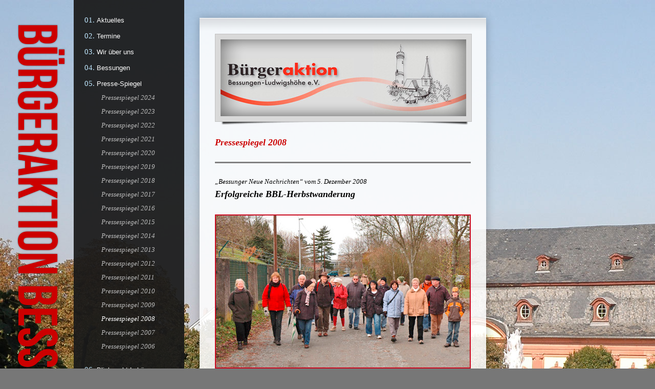

--- FILE ---
content_type: text/html
request_url: https://bessungen-ludwigshoehe.de/presse/presse/presse_2008.html
body_size: 50238
content:
<!doctype html>  
<!--[if IE 7 ]><html lang="en" class="ie7"><![endif]-->
<!--[if IE 8 ]><html lang="en" class="ie8"><![endif]-->
<!--[if IE 9 ]><html lang="en" class="ie9"><![endif]-->
<!--[if (gt IE 9)|!(IE)]><!--><html lang="en"><!--<![endif]-->
	<head>
		<meta http-equiv="Content-Type" content="text/html; charset=utf-8" />
		<meta name="description:" content="(null)" />
		<meta name="keywords:" content="B&uuml;rgeraktion Bessungen-Ludwigsh&ouml;he, Ludwigsklause, Ludwigsturm, Ludwigsh&ouml;hturm, Bessungen, Bessunger Kerb, Bessunger, BBL" />
		<meta name="copyright:" content="BBL" />
		<meta name="language:" content="de" />
		<link rel="icon" href="https://www.bessungen-ludwigshoehe.de/favicon.ico" type="image/x-icon" />
		<link rel="shortcut icon" href="https://www.bessungen-ludwigshoehe.de/favicon.ico" type="image/x-icon" />
		
		<title>::: B&uuml;rgeraktion Bessungen-Ludwigsh&ouml;he ::: Pressespiegel 2008</title>
		<link rel="stylesheet" type="text/css" media="screen" href="../../rw_common/themes/n_spire/consolidated-screen-9.css" />
		<link rel="stylesheet" type="text/css" media="all" href="../../rw_common/themes/n_spire/consolidated-all-9.css" />
		
		
		<script type="text/javascript" src="../../rw_common/themes/n_spire/javascript.js"></script>
		<script>RwSet={pathto:"../../rw_common/themes/n_spire/javascript.js",baseurl:"https://www.bessungen-ludwigshoehe.de/"};</script>
		<script type="text/javascript" src="../../rw_common/themes/n_spire/scripts/jquery-1.6.1.min.js"></script>
		<script type="text/javascript" src="../../rw_common/themes/n_spire/scripts/modernizr-1.6.min.js"></script>
		<script type="text/javascript" src="../../rw_common/themes/n_spire/scripts/function.js"></script>
		<script type="text/javascript" src="../../rw_common/themes/n_spire/scripts/prettyPhoto.js"></script>
		
		
		
	    		<link rel='stylesheet' type='text/css' media='all' href='../../rw_common/plugins/stacks/stacks.css' />
		<!--[if lte IE 7]>
			<link rel="stylesheet" type="text/css" media="all" href="../../rw_common/themes/n_spire/../../rw_common/plugins/stacks/stacks_ie.css" />
		
		<![endif]-->
		<link rel='stylesheet' type='text/css' media='all' href='presse_2008_files/stacks_page_page9.css' />
		<script type='text/javascript' charset='utf-8' src='https://ajax.googleapis.com/ajax/libs/jquery/1.8/jquery.min.js'></script>
		<script type='text/javascript' charset='utf-8' src='presse_2008_files/stacks_page_page9.js'></script>

	    
	<!-- Start Google Analytics -->
<!-- Global site tag (gtag.js) - Google Analytics -->
<script async src="https://www.googletagmanager.com/gtag/js?id=UA-80661588-1"></script>
<script>
  window.dataLayer = window.dataLayer || [];
  function gtag(){dataLayer.push(arguments);}
  gtag('js', new Date());

  gtag('config', 'UA-80661588-1');
</script>
<!-- End Google Analytics -->
</head>
	<body>
		<header><h1><span id="title"><span style="color: #CC0000">B&uuml;rgeraktion Bessungen-Ludwigsh&ouml;he</span></span> <span id="slogan"></span></h1></header>
		<aside class="column">
			<nav><ul><li><a href="../../" rel="self">Aktuelles</a></li><li><a href="../../termine/termine.html" rel="self">Termine</a></li><li><a href="../../wir_ueber_uns/wir.html" rel="self">Wir &uuml;ber uns</a></li><li><a href="../../bessungen/bessungen.html" rel="self">Bessungen</a></li><li><a class="currentAncestor" href="../../presse/presse.html" rel="self">Presse-Spiegel</a><ul><li><a href="../../presse/presse/presse_2024.html" rel="self">Pressespiegel 2024</a></li><li><a href="../../presse/presse/presse_2023.html" rel="self">Pressespiegel 2023</a></li><li><a href="../../presse/presse/presse_2022.html" rel="self">Pressespiegel 2022</a></li><li><a href="../../presse/presse/presse_2021.html" rel="self">Pressespiegel 2021</a></li><li><a href="../../presse/presse/presse_2020.html" rel="self">Pressespiegel 2020</a></li><li><a href="../../presse/presse/presse_2019.html" rel="self">Pressespiegel 2019</a></li><li><a href="../../presse/presse/presse_2018.html" rel="self">Pressespiegel 2018</a></li><li><a href="../../presse/presse/presse_2017.html" rel="self">Pressespiegel 2017</a></li><li><a href="../../presse/presse/presse_2016.html" rel="self">Pressespiegel 2016</a></li><li><a href="../../presse/presse/presse_2015.html" rel="self">Pressespiegel 2015</a></li><li><a href="../../presse/presse/presse_2014.html" rel="self">Pressespiegel 2014</a></li><li><a href="../../presse/presse/presse_2013.html" rel="self">Pressespiegel 2013</a></li><li><a href="../../presse/presse/presse_2012.html" rel="self">Pressespiegel 2012</a></li><li><a href="../../presse/presse/presse_2011.html" rel="self">Pressespiegel 2011</a></li><li><a href="../../presse/presse/presse_2010.html" rel="self">Pressespiegel 2010</a></li><li><a href="../../presse/presse/presse_2009.html" rel="self">Pressespiegel 2009</a></li><li><a href="presse_2008.html" rel="self" class="current">Pressespiegel 2008</a></li><li><a href="../../presse/presse/presse_2007.html" rel="self">Pressespiegel 2007</a></li><li><a href="../../presse/presse/presse_2006.html" rel="self">Pressespiegel 2006</a></li></ul></li><li><a href="../../blickpunkt/blickpunkt.html" rel="self">Blickpunkt Luh&ouml;</a></li><li><a href="../../k-heft/kerbheft.html" rel="self">Kerbehefte</a></li><li><a href="../../beitritt/beitritt.html" rel="self">Beitrittserkl&auml;rung</a></li><li><a href="../../links/links.html" rel="self">Links</a></li><li><a href="../../kontakt2/" rel="self">Kontakte</a></li><li><a href="../../sitemap/" rel="self">&Uuml;bersicht</a></li><li><a href="../../Impressum/Impressum.html" rel="self">Impressum</a></li><li><a href="../../Impressum/datenschutz.html" rel="self">Datenschutz-<br>&nbsp;&nbsp;&nbsp;&nbsp;&nbsp;erkl&auml;rung</a></li></ul></nav>
			<div class="break asideWrap"><h2 id="aside">Pressespiegel 2008</h2></div>
			<footer class="asideWrap">&copy; 1997 &ndash; 2026 BBL<br><br></footer>
		</aside>
		<section class="column">
			<div id="breadcrumb"></div>
			<div id="mainWrapper">
    			<div id="innerWrapper">
                    <div id="featureImage">
        		          <div id="extraContainer1"></div>
        		          <img src="../../rw_common/themes/n_spire/images/feature_tint.png" />
                    </div><!-- .featureImage -->
    				

<!-- Stacks v1215 --><div id='stacks_out_0_page9' class='stacks_top'><div id='stacks_in_0_page9' class=''><div id='stacks_out_82_page9' class='stacks_out'><div id='stacks_in_82_page9' class='stacks_in com_joeworkman_stacks_elevator_stack'>

</div></div><div id='stacks_out_2_page9' class='stacks_out'><div id='stacks_in_2_page9' class='stacks_in text_stack'><span style="font:18px Georgia, serif; font-weight:bold; color:#CC0000;font-weight:bold; "><em>Pressespiegel 2008</em></span><span style="font:18px Georgia, serif; font-weight:bold; font-weight:bold; "><em><br /></em></span><br /><hr / noshade width="500" size="3" align="left"><br /></div></div><div id='stacks_out_4528_page9' class='stacks_out'><div id='stacks_in_4528_page9' class='stacks_in text_stack'>&bdquo;Bessunger Neue Nachrichten&ldquo; vom 5. Dezember 2008<br /><span style="font-size:18px; font-weight:bold; ">Erfolgreiche BBL-Herbstwanderung<br /><br /></span></div></div><div id='stacks_out_4536_page9' class='stacks_out'><div id='stacks_in_4536_page9' class='stacks_in image_stack'><div class='centered_image' ><img class='imageStyle' src='presse_2008_files/stacks_image_4537.jpg' width='500' height='297' alt='Stacks Image 4537' /></div></div></div><div id='stacks_out_4544_page9' class='stacks_out'><div id='stacks_in_4544_page9' class='stacks_in text_stack'><p style="text-align:right;"><br />(Foto: Ralf Hellriegel)<br /></p><p style="text-align:left;"><strong><br />ABMARSCH</strong> zur Herbstwanderung. Am 22. November hatte die B&uuml;rgeraktion Bessungen-Ludwigsh&ouml;he (BBL) zu einer Herbstwanderung eingeladen. Bei kaltem, aber trockenem Wetter machte sich die 17-k&ouml;pfige Truppe unter der Leitung von Georg Angrick auf den dreist&uuml;ndigen Rundweg &uuml;ber das Hetterbachtal in Eberstadt, vorbei am Melitabr&uuml;nnchen und dem Prinzenberg entlang der Alten Bogenschneise zur wohlverdienten Schlu&szlig;rast auf die Ludwigsh&ouml;he. &bdquo;Die Moral und die Kondition der Wanderer war ausgezeichnet&ldquo;, lobte Angrick seine Mitwanderer. Weitere Wanderungen sind geplant und werden rechtzeitig in den &bdquo;Bessunger Neue Nachrichten&ldquo; bekannt gegeben.</p></div></div><div id='stacks_out_1467_page9' class='stacks_out'><div id='stacks_in_1467_page9' class='stacks_in text_stack'><br /><hr / noshade width="500" size="3" align="left"><br /></div></div><div id='stacks_out_4552_page9' class='stacks_out'><div id='stacks_in_4552_page9' class='stacks_in text_stack'>&bdquo;Bessunger Neue Nachrichten&ldquo; vom 21. November 2008<br /><span style="font-size:18px; font-weight:bold; ">Leibgerichte aus Bessungen<br /><br /></span></div></div><div id='stacks_out_4562_page9' class='stacks_out'><div id='stacks_in_4562_page9' class='stacks_in image_stack'><div class='centered_image' ><img class='imageStyle' src='presse_2008_files/stacks_image_4563.jpg' width='500' height='357' alt='Stacks Image 4563' /></div></div></div><div id='stacks_out_4570_page9' class='stacks_out'><div id='stacks_in_4570_page9' class='stacks_in text_stack'><p style="text-align:right;"><br />(Foto: Wolfgang Emmerich)<br /></p><p style="text-align:left;"><strong><br />NICHT LAFER, LICHTER, SCHUBECK, M&Auml;LZER</strong> sondern Ralf Hellriegel, Ingeborg Schelle, Silke Krug und Charly Landzettel (v.l.) pr&auml;sentierten am 18.11. im Bessunger Jagdhofkeller auf am&uuml;sante Weise und gespickt mit viel Anekdoten rund ums Essen das erste &bdquo;Bessunger Kochbuch&ldquo;. <br /><br />&bdquo;Es war einmal, vor langer, langer Zeit &hellip;&ldquo;. M&auml;rchenhaft begann Charly Landzettel am 18. November im Bessunger Jagdhofkeller eine Buchbesprechung der lustigen Art. In &bdquo;Deutschlands sch&ouml;nster Metzgerei&ldquo;, der Metzgerei Krug in Bessungen, fuhr Landzettel fort, sei von deren Inhaberin Silke und ihrer Kundschaft die Idee f&uuml;r ein Bessunger Kochbuch geboren worden. Sogleich schritt man zur Tat und viele, die sich in irgend einer Weise mit Bessungen identifizieren, gaben ihre Rezepte in ungeordneter &bdquo;Zettelwirtschaft&ldquo; teils maschinen-, teils handgeschrieben, teils les- und teils nur erahnbar ab. Und zwei Jahre sp&auml;ter sichtete Charly die mehreren hundert Bl&auml;tter und Zettelchen und ging an die monatelange Arbeit. Und jetzt, am 18. November, konnte das &bdquo;Bessunger Kochbuch&ldquo; &ndash; &uuml;brigens das erste seiner Art &ndash; der &Ouml;ffentlichkeit vorgestellt werden. Autor Landzettel wurde dabei von Ingeborg Schelle und Ralf Hellriegel unterst&uuml;tzt. Mit abwechslungs- und geistreichen sowie humorvollen Anekd&ouml;tchen, und mit Textpassagen aus dem 160-seitigen Buch unterhielten die drei ihr 70-k&ouml;pfiges Premierenpublikum. &bdquo;Die schlechte Nachricht&ldquo;, so verk&uuml;ndete Charly gleich zu Anfang, sei, &bdquo;da&szlig; dieses Buch voraussichtlich nicht in der Spiegel- oder Stern-Bestsellerliste erscheint&ldquo; (noch nicht &ndash; Anm. d. Red.). Die gute Nachricht sei allerdings, da&szlig; Marcel Reich-Ranitzki kurz vor seinem Ableben in etwa 50 Jahren sagen wird, da&szlig; nach Goethe, Schiller und Lessing, dieses Buch das Unterhaltsamste und Appetitlichste sei, was er je gelesen habe, lispelte Landzettel. Tats&auml;chlich ist das vierfarbige Buch mit seinen abgebildeten Speisen, Rezepten und den vielen Bessunger Bild-Geschichten ein wahrer Appetitanreger! Musikalisch eingerahmt wurde der kurzeilige Lese- und Schmunzelgenu&szlig; durch das &bdquo;Bergstr&auml;&szlig;er Duo&ldquo; Will und Reinhard.<br /><br />Das vom Layout Service Darmstadt hergestellte, bei Frotscher gedruckte und im Ralf-Hellriegel-Verlag erschienene &bdquo;Bessunger Kochbuch&ldquo; ist ab sofort in folgenden Gesch&auml;ften zum Preis von 16,90 Euro erh&auml;ltlich: Bessunger Buchladen, Metzgerei Krug, Moosberg-Apotheke, Brillen Schmitt, Druckerei Bender, Layout Service Darmstadt und Ralf-Hellriegel-Verlag. Der Erl&ouml;s des Buches kommt der B&uuml;rgeraktion Bessungen/Ludwigsh&ouml;he e.V. (BBL) und ihren vielf&auml;ltigen Aufgaben in und um Bessungen zugute &ndash; und somit auch allen Bessungerinnen und Bessungern! Guten Appetit.</p></div></div><div id='stacks_out_1477_page9' class='stacks_out'><div id='stacks_in_1477_page9' class='stacks_in text_stack'><br /><hr / noshade width="500" size="3" align="left"><br /></div></div><div id='stacks_out_4578_page9' class='stacks_out'><div id='stacks_in_4578_page9' class='stacks_in text_stack'>&bdquo;Bessunger Neue Nachrichten&ldquo; vom 10. Oktober 2008<br /><span style="font-size:18px; font-weight:bold; ">Spenden&uuml;bergabe in luftiger H&ouml;he<br /><br /></span></div></div><div id='stacks_out_4586_page9' class='stacks_out'><div id='stacks_in_4586_page9' class='stacks_in image_stack'><div class='centered_image' ><img class='imageStyle' src='presse_2008_files/stacks_image_4587.jpg' width='500' height='372' alt='Stacks Image 4587' /></div></div></div><div id='stacks_out_4594_page9' class='stacks_out'><div id='stacks_in_4594_page9' class='stacks_in text_stack'><strong><br />MITARBEITER-SPONSORING</strong> nennt sich eine Spendenaktion, bei der Firmen auf Antrag ihrer Mitarbeiter gemeinn&uuml;tzige Projekte, in denen diese t&auml;tig sind, unterst&uuml;tzen. Auch die HSE startete vor f&uuml;nf Jahren diese Art des Sponsorings. Werner G&ouml;bel (2. v.l.) und Achim Geiger (2. v.r.), HSE-Angestellte und Mitglieder in der B&uuml;rgeraktion Bessungen-Ludwigsh&ouml;he e.V. (BBL), wu&szlig;ten dies zu verkn&uuml;pfen. Am Dienstag (7.) konnten sie auf der Ludwigsh&ouml;he einen Scheck &uuml;ber 1.250 Euro an den BBL-Vorsitzenden Charly Landzettel (l.) und Vorstandsmitglied Ralf Hellriegel &uuml;berreichen. (Zum Bericht, Foto: BBL)<br /><br /><strong>HSE unterst&uuml;tzt B&uuml;rgeraktion<br /></strong>(hf). Die B&uuml;rgeraktion Bessungen/Ludwigsh&ouml;he e.V. (BBL) hat beim diesj&auml;hrigen Mitarbeitersponsoring der HEAG S&uuml;dhessischen Energie AG (HSE) f&uuml;r den Bereich Kultur den Zuschlag erhalten. Seit 1997 f&ouml;rdert die BBL den gemeinschaftlichen B&uuml;rgersinn und das Brauchtum in Bessungen. Dazu geh&ouml;ren u.a. die Ausrichtung der Bessunger Kerb, Feste auf der Ludwigsh&ouml;he oder die Reinigung von Spielpl&auml;tzen. Auch Achim Geiger und Werner G&ouml;bel, beide Mitarbeiter bei der HSE Technik GmbH & Co. KG, engagieren sich ehrenamtlich bei der BBL und hatten ihrem Arbeitgeber vorgeschlagen, den Verein bei den Instandsetzungsarbeiten am Ludwigsturm zu unterst&uuml;tzen. Beide &uuml;bergaben nun am Dienstag (7.) auf der Ludwigsh&ouml;he einen Scheck in H&ouml;he von 1.250 Euro an die BBL-Vorstandsmitglieder Charly Landzettel und Ralf Hellriegel. &bdquo;Die Pflege des beliebten Ausflugsziels Ludwigsh&ouml;he kommt vielen B&uuml;rgerinnen und B&uuml;rgern zugute&ldquo;, erkl&auml;rte Landzettel. &bdquo;In diesem Jahr haben wir &uuml;berwiegend in Eigenhilfe einen Kinder-Waldspielplatz errichtet, der gut angenommen wird.&ldquo; Hellriegel erg&auml;nzt: &bdquo;Neben Instandsetzungsarbeiten an Ludwigsturm, Gastst&auml;tte und Gel&auml;nde wollen wir die Aussichtsterrasse herrichten. Da es keine &ouml;ffentlichen Mittel gibt und Sponsoren immer schwerer zu aktivieren sind, freuen wir uns sehr &uuml;ber die Unterst&uuml;tzung der HSE.&ldquo; Achim Geiger, der selbst dem BBL-Gesamtvorstand angeh&ouml;rt, verr&auml;t, wie der F&ouml;rderungsbetrag angelegt werden soll: &bdquo;Das Fernrohr auf dem Ludwigsturm soll erneuert werden und wir wollen weitere Hinweistafeln anbringen.&ldquo;<br /><br />Durch das Mitarbeiter-Sponsoring der HSE werden seit 2003 pro Jahr vier Projekte aus den Bereichen Umwelt, Soziales, Kultur und Sport gef&ouml;rdert.<br /></div></div><div id='stacks_out_1489_page9' class='stacks_out'><div id='stacks_in_1489_page9' class='stacks_in text_stack'><br /><hr / noshade width="500" size="3" align="left"><br /></div></div><div id='stacks_out_4602_page9' class='stacks_out'><div id='stacks_in_4602_page9' class='stacks_in text_stack'>Bericht aus den &bdquo;Bessunger Neue Nachrichten&ldquo; vom 29. August 2008<br /><span style="font-size:18px; font-weight:bold; ">Neue Hinweistafel auf dem &bdquo;Darmst&auml;dter Balkon&ldquo;<br /><br /></span></div></div><div id='stacks_out_4610_page9' class='stacks_out'><div id='stacks_in_4610_page9' class='stacks_in image_stack'><div class='centered_image' ><img class='imageStyle' src='presse_2008_files/stacks_image_4611.jpg' width='500' height='331' alt='Stacks Image 4611' /></div></div></div><div id='stacks_out_4618_page9' class='stacks_out'><div id='stacks_in_4618_page9' class='stacks_in text_stack'><strong><br />GEWUSST WO.</strong> Den sch&ouml;nsten Ausblick auf Darmstadt und die Umgebung hat man bekannterma&szlig;en vom Balkon der Ludwigsh&ouml;he. Und damit jeder in Zukunft wei&szlig;, worauf er schaut, hat die B&uuml;rgeraktion Bessungen-Ludwigsh&ouml;he jetzt eine Hinweistafel auf der Br&uuml;stungsmauer angebracht. Angefangen von der Rheinebene im Westen &uuml;ber Wiesbaden und Weiterstadt bis hin zur Bessunger Kirche, dem Hochzeitsturm und der Russischen Kapelle sind viele sichtbare und markante Punkte auf der Plexiglasplatte eingraviert. Kurz nach dieser Aufnahme haben die BBL-Mitglieder Horst Uhrhan (l.) und Achim Geiger die 58 x 35 cm gro&szlig;e Platte an ihrem terrestrisch berechneten Platz im Mauerwerk verankert.<br /><br /></div></div><div id='stacks_out_4626_page9' class='stacks_out'><div id='stacks_in_4626_page9' class='stacks_in image_stack'><div class='centered_image' ><img class='imageStyle' src='presse_2008_files/stacks_image_4627.jpg' width='500' height='331' alt='Stacks Image 4627' /></div></div></div><div id='stacks_out_4634_page9' class='stacks_out'><div id='stacks_in_4634_page9' class='stacks_in text_stack'><p style="text-align:right;"><br />(Fotos: Ralf Hellriegel)</p></div></div><div id='stacks_out_1499_page9' class='stacks_out'><div id='stacks_in_1499_page9' class='stacks_in text_stack'><br /><hr / noshade width="500" size="3" align="left"><br /></div></div><div id='stacks_out_4642_page9' class='stacks_out'><div id='stacks_in_4642_page9' class='stacks_in text_stack'>&bdquo;Bessunger Neue Nachrichten&ldquo; vom 4. Juli 2008<br /><span style="font-size:13px; font-weight:bold; ">&bdquo;Gutes Bierwetter&ldquo; lockt tausende Besucher nach Bessungen<br /></span><span style="font-size:18px; font-weight:bold; ">St&ouml;bern und Plaudern beim 29. Brunnebittfest<br /></span><br />(st). Am 20. Juni war es wieder soweit. Zwei Tage lang hie&szlig; es: Feilschen rund um den Forstmeisterplatz und entlang der Bessunger Stra&szlig;e.<br /><br />Bei bestem Wetter lud die B&uuml;rgeraktion Bessungen-Ludwigsh&ouml;he (BBL) zum 29. Brunnebittfest ein. Nach ausreichend Regen im letzten Jahr konnten die 200 Flohmarktbeschicker bei gewohnt sonnigem Bessunger Wetter ihre Ware an den Mann und die Frau bringen. Tausende Besucher waren an &shy;beiden Tagen zum &bdquo;Bessunger Highlight&ldquo; gekommen. Sei es zum St&ouml;bern, zum Schw&auml;tzen oder zum Essen. Schirmherrin &shy;Rita Beller von der SPD Heimst&auml;ttensiedlung er&ouml;ffnete das Fest am Freitag Nachmittag und &uuml;berreichte bei dieser Gelegenheit ein Couvert an Charly Landzettel, den ersten Vorsitzenden der BBL. Mit rund 10 BBL-lern &uuml;berwachte die B&uuml;rgeraktion das friedliche Festtreiben. Neben der Musik von &bdquo;Sascha&ldquo; sorgten verschiedene Bessunger Vereine auf dem Forstmeisterplatz f&uuml;r das leibliche Wohl.<br /><br />Von Schmalzbrot, Kuchen, Bier und Softdrinks des Karnevalvereins Bessungen &uuml;ber Chili con carne, Schnaps und Whisky der Bessunger D.A.U.S., Hamburger und Bratw&uuml;rste der TG Bessungen bis hin zu Wein des Nordic-Walking Treffs rund um Frank Roeloffs gab es f&uuml;r jeden &bdquo;Feinschmecker&ldquo; etwas, um den Hunger und Durst zu stillen.<br /><br />Die beliebten Fischbr&ouml;tchen der SPD Bessungen waren am Freitag bereits nach wenigen Stunden ausverkauft und so mu&szlig;te Ortsvereinsvorsitzender Horst Blechschmidt mit einer gro&szlig;en blauen Metro-T&uuml;te losziehen, um Nachschub zu besorgen.<br /><br />Landzettel freute sich ebenfalls &uuml;ber das rundum glatt gelaufene Fest. Er haben von Vereinen, Beschickern und Besuchern nur positive R&uuml;ckmeldungen erhalten. Auch das Ordnungsamt war vollkommen zufrieden mit dem Ablauf. &bdquo;Gutes Bierwetter hatten wir in diesem Jahr&ldquo;, so der Vorsitzende auf Nachfrage der &bdquo;Bessunger Neue Nachrichten&ldquo;.<br /><br />&Uuml;ber dieses &bdquo;Bierwetter&ldquo; freute sich auch &bdquo;Darmst&auml;dter&ldquo; Brauereichef Wolfgang Koehler, der &ndash; sicher nicht nur wegen dem rei&szlig;enden Bierabsatz &ndash; ein zufriedenes Gesicht machte.<br /><br />&bdquo;Der Tenor war in diesem Jahr wieder durchweg positiv. Schon jetzt haben die ersten Beschicker bereits ihr erneutes Kommen im n&auml;chsten Jahr zugesagt&ldquo; so Ralf Hellriegel, der f&uuml;r die Organisation des Festes verantwortlich zeichnet. Auf Nachfrage unserer Zeitung konnten das die zufriedenen Beschicker nur best&auml;tigen &ndash; bis auf eine, denn auch in Bessungen scheint es Langfinger zu geben, die anderen Menschen die Stimmung verderben m&uuml;ssen. Die Handtasche der Dame mit den kompletten Flohmarkt-Einnahmen war gestohlen worden.<br /><br />Trotz dieses sehr &auml;rgerlichen &shy;Vorfalls ging ein erfolgreiches 29. Brunnebittfest am Samstag Nachmittag zu Ende, das im n&auml;chsten Jahr runden Geburtstag feiert.<br /><a href="../../chronik/chronik/chronik/2008_Brunnebittfest.html" rel="self" title="Brunnebittfest">Bilder vom 29. Brunnebittfest finden Sie in unserer Chronik.</a><br /></div></div><div id='stacks_out_1509_page9' class='stacks_out'><div id='stacks_in_1509_page9' class='stacks_in text_stack'><br /><hr / noshade width="500" size="3" align="left"><br /><br /></div></div><div id='stacks_out_4650_page9' class='stacks_out'><div id='stacks_in_4650_page9' class='stacks_in image_stack'><div class='centered_image' ><img class='imageStyle' src='presse_2008_files/stacks_image_4651.jpg' width='500' height='384' alt='Stacks Image 4651' /></div></div></div><div id='stacks_out_4658_page9' class='stacks_out'><div id='stacks_in_4658_page9' class='stacks_in text_stack'><p style="text-align:right;"><br />(Foto: Ralf Hellriegel)<strong><br /></strong></p><p style="text-align:left;"><strong><br />CAMPING IN BESSUNGEN.</strong> Die ersten harrten bereits seit Mitternacht warm eingemummelt vor der BBL-Gesch&auml;ftsstelle in der Sandbergstra&szlig;e aus. Sie wollten ganz sicher gehen, einen der knapp 200 Flohmarktpl&auml;tze beim 29. Brunnebittfest zu bekommen. Doch auch f&uuml;r alle anderen hat sich das Schlangestehen bzw. -sitzen am 24. Mai gelohnt: Sie haben ihren Flohmarkt-Standplatz f&uuml;r den 20./21. Juni sicher. &bdquo;Sch&ouml;n, dass jeder einen Standplatz bekommen hat&ldquo;, freut sich Ralf Hellriegel, der das Brunnebittfest zusammen mit einigen BBL-Vereinskollegen organisiert. &bdquo;Es ist immer schade, wenn wir am Ende nicht gen&uuml;gend Pl&auml;tze f&uuml;r alle haben und den einen oder anderen wieder fortschicken m&uuml;ssen. In Absprache mit dem Ordnungsamt der Stadt Darmstadt und der Bauverwaltung haben wir ein gewisses Areal zur Verf&uuml;gung und somit ein begrenztes Kontingent an Stellpl&auml;tzen &ndash; und dieses k&ouml;nnen wir nicht &uuml;berschreiten&ldquo;, so Hellriegel weiter. &bdquo;Wollen wir auch nicht, denn die Sicherheit steht f&uuml;r uns im Vordergrund. Die Stra&szlig;en um die ,Bitt&lsquo;, die sich mitten in einem Wohngebiet befindet, m&uuml;ssen f&uuml;r alle Eventualit&auml;ten, beispielsweise f&uuml;r den Rettungsdienst, stets befahrbar bleiben.&ldquo; Gegen 11 Uhr hatten die BBL-ler Dennis, Wolfgang, Robert, Achim, Harald, Siegbert, Klaus-Dieter und Ralf die meisten St&auml;nde an die Frau und den Mann gebracht. Es sind sogar noch einige Pl&auml;tze zu haben, was &auml;u&szlig;erst selten vorkommt. Wer also noch Interesse an einem der beliebten, tapeziertischbreiten St&auml;nde hat, sollte sich beeilen.</p></div></div><div id='stacks_out_1521_page9' class='stacks_out'><div id='stacks_in_1521_page9' class='stacks_in text_stack'><br /><hr / noshade width="500" size="3" align="left"><br /></div></div><div id='stacks_out_4666_page9' class='stacks_out'><div id='stacks_in_4666_page9' class='stacks_in text_stack'>Bericht aus den &bdquo;Bessunger Neue Nachrichten&ldquo; vom 23. Mai 2008<br /><span style="font-size:13px; font-weight:bold; ">Vogelstimmenwanderung der BBL fand gro&szlig;en Anklang<br /></span><span style="font-size:18px; font-weight:bold; ">Ausschlie&szlig;lich Damenwahl<br /></span><br />(rh). Den Gesang der V&ouml;gel studierten in den fr&uuml;hen Morgenstunden des vergangenen Samstags (17.) knapp 40 Naturliebhaber im Bessunger Wald am Fu&szlig;e der Ludwigsh&ouml;he. Auf Initiative der B&uuml;rgeraktion/ Bessungen Ludwigsh&ouml;he e.V. (BBL) konnte Dr. Hans Schmitt &ndash; ehemaliger Professor f&uuml;r Elektrotechnik an der FH Darmstadt &ndash; f&uuml;r diese Vogelstimmenwanderung gewonnen werden. Im Morgengrauen gegen 5.30 Uhr begr&uuml;&szlig;te Wolfgang Emmerich von der BBL an der Musikschule die Gruppe und gab das Wort an Vogelkundler Schmitt weiter. Ausgestattet mit allerlei Prospektmaterial, verteilt von Hugo Schur, dem NABU-Vorsitzenden der Ortsgruppe Darmstadt, setzten sich die Wanderer in Richtung Saubach in Marsch &bdquo;Mit dem Gesang, den man &uuml;brigens nur im Fr&uuml;hjahr h&ouml;rt, stecken die gefiederten Zweibeiner jeden Morgen aufs neue ihr Revier ab,&rdquo; erkl&auml;rt Schmitt den Vogelfreunden.<br /><br /></div></div><div id='stacks_out_4674_page9' class='stacks_out'><div id='stacks_in_4674_page9' class='stacks_in image_stack'><div class='centered_image' ><img class='imageStyle' src='presse_2008_files/stacks_image_4675.jpg' width='500' height='302' alt='Stacks Image 4675' /></div></div></div><div id='stacks_out_4682_page9' class='stacks_out'><div id='stacks_in_4682_page9' class='stacks_in text_stack'><br />Und als h&auml;tten sie&rsquo;s gewu&szlig;t, stimmten die heimischen Singv&ouml;gel zur Begr&uuml;&szlig;ung ein stimmgewaltiges Konzert an. Zu den S&auml;ngern geh&ouml;rten unter anderen der &bdquo;Zilbzalb&ldquo; (&bdquo;Der singt seinen Namen selbst&ldquo;), die Kohlmeise und die M&ouml;nchsgrasm&uuml;cke. Letztgenannte erreicht nicht selten die Lautst&auml;rke eines Pre&szlig;lufthammers, erkl&auml;rte Hans Schmitt. Nat&uuml;rlich stimmte auch die Nachtigall mit ihrem sch&ouml;nen Gesang mit ein &ndash; nur ab und zu unterbrochen vom Gekr&auml;chze eines Rabenkr&auml;henpaares. &bdquo;Auch den Vogel des Jahres 2008, den Kuckuck, kann man hier oft h&ouml;ren&ldquo;, berichtet Hugo Schur. Das muntere Durcheinandergezwitschere hat dar&uuml;ber hinaus auch mit der Brutzeit zu tun, die ebenfalls nur im Fr&uuml;hjahr stattfindet. &bdquo;Es ist ausschlie&szlig;lich Damenwahl in der Vogelwelt&ldquo;, verriet Prof. Schmitt weiter.<br /><br />Nach der Paarung legen die Weibchen der meisten Vogelarten die befruchteten Eier innerhalb einiger Tage bis einiger Wochen ab. Bei Singv&ouml;geln hat das Gelege im Durchschnitt 5 &ndash; 8 Eier &ndash; jedoch gibt es auch Vogelarten mit nur zwei oder mit &uuml;ber 20 Eiern im Nest.<br /><br />Gegen 8 Uhr traf die Wandergruppe auf der Ludwigsh&ouml;he ein. Nach einer Kurzbesichtigung des von der BBL wieder hergestellten Waldspielplatzes und einigen Erl&auml;uterungen &uuml;ber die ehrenamtliche Arbeit der BBL trat die Gruppe &ndash; nachdem sie sich bei Dr. Hans Schmitt f&uuml;r die Exkursion bedankte &ndash; um einige Erfahrungen aus der Vogelwelt reicher, vorbei am Goetheteich, den Heimweg nach Bessungen an.</div></div><div id='stacks_out_1533_page9' class='stacks_out'><div id='stacks_in_1533_page9' class='stacks_in text_stack'><br /><hr / noshade width="500" size="3" align="left"><br /></div></div><div id='stacks_out_4690_page9' class='stacks_out'><div id='stacks_in_4690_page9' class='stacks_in text_stack'>&bdquo;Bessunger Neue Nachrichten&ldquo; vom 9. Mai 2008<br /><span style="font-size:13px; font-weight:bold; ">Jahreshauptversammlung der B&uuml;rgeraktion Bessungen-Ludwigsh&ouml;he e.V. am 24. April 2008<br /></span><span style="font-size:18px; font-weight:bold; ">Wir k&ouml;nnen stolz sein<br /></span><br />(rh). &bdquo;Wir alle k&ouml;nnen stolz sein auf unseren kleinen, aber feinen Verein, &ldquo;res&uuml;mierte Charly Landzettel anfangs der BBL-Jahreshauptversammlung am 24. April im Jahnsaal in der Comedy Hall. Charly Landzettel, seit 1973 und somit seit 35 Jahren Vereinsmitglied bei der &bdquo;B&uuml;rgeraktion Bessungen-Ludwigsh&ouml;he&ldquo; und seit 1994 deren Vorsitzender, merkt man immer wieder an, da&szlig; er mit ganzem Herzen dem Stadtteil und allen seinen Aktivit&auml;ten eng verbunden ist.<br /><br />Apropos: Zahlreiche Aktivit&auml;ten aus dem abgelaufenen Gesch&auml;ftsjahr galt es, noch einmal Revue passieren zu lassen. &bdquo;Der Vorstand hat 2007 siebenmal getagt, aber keineswegs geheim&ldquo;, verk&uuml;ndet Landzettel. &bdquo;Wir kamen sozusagen ins Gespr&auml;ch, ohne ins Gerede zu kommen&ldquo;.<br /><br />Geredet haben nicht nur, aber vornehmlich auch, die Bessunger &uuml;ber den Lapping &bdquo;Kall&ldquo;. Denn ein Novum war das Bessunger Wahrzeichen am Kerbebaum im vergangenen Jahr. Nachdem sich einige besorgte B&uuml;rgerinnen und B&uuml;rger &uuml;ber das ausgestopfte Langohr mokiert hatten, kam Georg Angrick auf die glorreiche Idee und Horst Uhrhan setzte diese in die Tat um: Seit letztem Jahr sitzt nun ein Stoffhase hoch &uuml;ber dem Kerbplatz auf einer Schaukel.<br /><br />Auch sonst erhielt die Bessunger Kerb wieder gute Kritiken von Charly. &bdquo;Ich m&ouml;chte allen Beteiligten herzlich Danke sagen f&uuml;r ihren Einsatz, ohne deren Engagement unsere Kerb wie auch die sonstigen zahlreichen Veranstaltungen im Jahr niemalsm&ouml;glich w&auml;ren&ldquo;.<br /><br />Ob Rosis Kinderspielteam in der Orangerie oder Rolands Comedy Hall f&uuml;r den j&auml;hrlichen Kerbball, ob Koehlers, Krugs, und Salms Spezialit&auml;ten oder Achims und Horsts, sowie Dieters Einsatz &ndash; um nur einige zu nennen &ndash; wurden allesamt lobend erw&auml;hnt. Gro&szlig;e Resonanz erfuhren auch die zahlreichen anderen BBL-B&uuml;rgerfeste wie das Ludwigsturmjubil&auml;um, das Brunnebittfest, die Grenzg&auml;nge und die Nikolausfeier auf der Ludwigsh&ouml;he.<br /><br />&bdquo;Aber dennoch ist nicht alles eitel Sonnenschein&ldquo;, f&uuml;hrt Landzettel seine Ausf&uuml;hrungen fort. &bdquo;Zu beklagen sind der Einbruch in die Ludwigsklause und deren Zerst&ouml;rung des Daches durch den Sturm Emma. Der Einbruch ist versichert, das Dach nicht.&ldquo;<br /><br />Obwohl die BBL mit ihren derzeit 232 MitgliederInnen laut Satzung weder parteipolitische noch konfessionelle Ziele verfolgt, wird diese einen Brief an den Oberb&uuml;rgermeister Walter Hoffmann schreiben, mit der Bitte, alles zu tun, um das Bessunger Bad zu erhalten. Eine Unterschriftenliste wird beigelegt sein.<br /><br />Der BBL j&uuml;ngstes Kind ist der wieder hergestellte Waldspielplatz auf der Ludwigsh&ouml;he, auf den &shy;alle sehr stolz sind. Hier ging Landzettels Dank an den Architekten Manne Mayer und dessen Frau Conny.<br /><br />Nachdem Rechnerin Waltraud Cernota ihren Bericht ablegte und die Kassenpr&uuml;fung keinerlei Bedenken anmeldete, stand der Entlastung des Gesamtvorstandes, obligatorisch beantragt von Gustav Petermann, nichts mehr im Wege.<br /><br />Das letzte Wort hatte der Bessunger Kerwevadder, der seinem Freund Charly Landzettel f&uuml;r dessen Engagement dankte: &bdquo;Ohne deinen Einsatz, lieber Charly, w&auml;re die BBL nur die H&auml;lfte wert und ein Schatten ihrer selbst&ldquo; &ndash; der lang anhaltende Schlu&szlig;applaus gab dem Kerwevadder recht.<br /></div></div><div id='stacks_out_1543_page9' class='stacks_out'><div id='stacks_in_1543_page9' class='stacks_in text_stack'><br /><hr / noshade width="500" size="3" align="left"><br /></div></div><div id='stacks_out_4698_page9' class='stacks_out'><div id='stacks_in_4698_page9' class='stacks_in text_stack'>&bdquo;Bessunger Neue Nachrichten&ldquo; vom 9. Mai 2008<br /><span style="font-size:18px; font-weight:bold; ">Ehrenurkunde f&uuml;r 47 B&uuml;rgerinnen und B&uuml;rger<br /><br /></span></div></div><div id='stacks_out_4706_page9' class='stacks_out'><div id='stacks_in_4706_page9' class='stacks_in image_stack'><div class='centered_image' ><img class='imageStyle' src='presse_2008_files/stacks_image_4707.jpg' width='500' height='347' alt='Stacks Image 4707' /></div></div></div><div id='stacks_out_4714_page9' class='stacks_out'><div id='stacks_in_4714_page9' class='stacks_in text_stack'><p style="text-align:right;"><br />(Foto: Ralf Hellriegel)<br /></p><p style="text-align:left;"><strong><br />ENGAGIERTE B&Uuml;RGERINNEN UND B&Uuml;RGER</strong> wurden am 30. April in der Orangerie mit der Ehrenurkunde der Stadt Darmstadt geehrt. Oberb&uuml;rgermeister Walter Hoffmann (M.) &uuml;berreichte die Auszeichnungen unter anderen auch an die beiden BBL-Mitglieder Achim Geiger (l.) und Dieter Schmidt. &bdquo;Es sind verantwortungsbewu&szlig;te Menschen, die sich durch ihren Einsatz im Sport, in der Kultur, im sozialen, kirchlichen oder politischen Bereich auszeichnen und sich so um die B&uuml;rgerschaft verdient machen. Sie leisten unverzichtbare Dienste f&uuml;r unsere Gesellschaft&ldquo;, so Hoffmann bei der &Uuml;bergabe der Urkunden.</p></div></div><div id='stacks_out_1555_page9' class='stacks_out'><div id='stacks_in_1555_page9' class='stacks_in text_stack'><br /><hr / noshade width="500" size="3" align="left"><br /></div></div><div id='stacks_out_4722_page9' class='stacks_out'><div id='stacks_in_4722_page9' class='stacks_in text_stack'>&bdquo;Bessunger Neue Nachrichten&ldquo; vom 25. April 2008<br /><span style="font-size:13px; font-weight:bold; ">Nach sieben Wochen Bauzeit<br /></span><span style="font-size:18px; font-weight:bold; ">Der Waldspielplatz ist fertig<br /></span><br />(rh). Die Ursprungsidee hatte Charly, die Planung &uuml;bernahmen Manne und Conny. Und die praktische Umsetzung f&uuml;hrten sie alle gemeinsam aus: Horst, Dieter, Manne, Harald, Pieter, Achim, Dennis, Siegbert und Norbert &ndash; so, wie es bei der BBL eigentlich schon immer Brauch gewesen ist.<br /><br />Knapp 800 Stunden in sieben Wochen haben sie auf &bdquo;ihrem&ldquo; Hausberg, genau gegen&uuml;ber der Ludwigsklause, ges&auml;gt, gebohrt, geschraubt, geschippt, gebaut. Und das bei jedem Wetter.<br /><br />Die Kids werden&rsquo;s ihnen danken, denn die haben ab sofort hier oben wieder einen tollen Waldspielplatz, so, wie es vor 20 Jahren an gleicher Stelle schon mal einen gab.<br /><br />Das Konzept von Architekt Manfred Mayer und Conny Drott war, einen Spielplatz zu bauen, der sich durch die hier spielenden Kinder st&auml;ndig weiterentwickelt.<br /><br />Die H&auml;user auf den 710 Quadratmetern Fl&auml;che sind absichtlich nur halbfertig. Die Kids k&ouml;nnen diese H&auml;user mit St&ouml;cken und Geh&ouml;lz ganz nach ihrer Phantasie fertigstellen.<br /><br /></div></div><div id='stacks_out_4730_page9' class='stacks_out'><div id='stacks_in_4730_page9' class='stacks_in image_stack'><div class='centered_image' ><img class='imageStyle' src='presse_2008_files/stacks_image_4731.jpg' width='500' height='331' alt='Stacks Image 4731' /></div></div></div><div id='stacks_out_4738_page9' class='stacks_out'><div id='stacks_in_4738_page9' class='stacks_in text_stack'><br />Gleiches gilt auch f&uuml;r die Burgzinnen, deren D&auml;cher ebenfalls mit nat&uuml;rlichen Baumaterialien gedeckt werden k&ouml;nnen&ldquo;, so Manne Mayer gegen&uuml;ber den BENN.<br /><br />&bdquo;Ich bin erstmal rundum begeistert &ndash; und begeistert werden auch die Kinder sein, die dieses sch&ouml;ne Areal nutzen &ndash; und wenn sie wollen &ndash; auch anders gestalten k&ouml;nnen&ldquo;, schw&auml;rmt BBL-Chef Charly Landzettel.<br /><br />Aber nicht nur das Ergebnis, sondern auch der gro&szlig;e Einsatzwille des Vorstands und einiger Mitglieder sowie die Spendenbereitschaft von Firmen und vielen Privatpersonen, ohne deren Spenden das Vorhaben zum Scheitern verurteilt gewesen w&auml;re, haben den Vorsitzenden positiv &uuml;berrascht.<br /><br />Denn: Trotz der ehrenamtlichen Arbeit fallen f&uuml;r die Wiederherstellung des Spielplatzes &uuml;ber 13.000 Euro an Kosten an.<br /><br />&bdquo;Die Idee, ein solches Vorhaben umzusetzen, hat viele V&auml;ter. Immer wieder wurde ich nach einem Spielplatz auf unserem Hausberg gefragt, und immer wieder erz&auml;hlte ich vom einst vorhandenen, aber von Vandalen zerst&ouml;rten Spielgel&auml;nde. Bis mir mein Freund und ehemaliger Handball-Mannschaftskamerad Manfred Mayer einfiel. Mit ihm hatte ich das gro&szlig;e Los gezogen, denn er ist nicht nur Architekt, sondern auch &ndash; erg&auml;nzt durch seine Conny &ndash; ein kreativer Kopf&ldquo;, schw&auml;rmt Landzettel.<br /><br />&bdquo;Ich glaube, dass der neue Spielplatz ganz hervorragend geeignet ist&ldquo;, &auml;u&szlig;ert sich der Waldp&auml;dagoge Peter Fischer vom Hessen-Forst ebenfalls sehr positiv. &bdquo;Den Kindern wird in landschaftlich sch&ouml;nem Rahmen ein Platz geboten, der nicht die Spielregeln vorgibt, sondern den Kindern die M&ouml;glichkeit anbietet, ihre Vorstellungen und Spielideen umzusetzen&ldquo;.<br /><br />Eine kleine Vor-Einweihung haben sich Manne Mayer, Charly Landzettel sowie Horst Uhrhan schon erlaubt: Sie waren mit ihren Enkeln auf dem Platz und haben diese das Areal testen lassen. Das Ergebnis: Sie waren genauso begeistert wie ihre Opas.<br /><br />Und wenn am Sonntag die &bdquo;Scheppe&ldquo; den Spielplatz in Beschlag nehmen, k&ouml;nnen es sich die &bdquo;Gro&szlig;en&ldquo; bei Gegrilltem und Gek&uuml;hltem wieder so richtig gem&uuml;tlich machen. Mer sieht sich am Sonntag uffem Hausbersch!<br /><br /></div></div><div id='stacks_out_4746_page9' class='stacks_out'><div id='stacks_in_4746_page9' class='stacks_in image_stack'><div class='centered_image' ><img class='imageStyle' src='presse_2008_files/stacks_image_4747.jpg' width='500' height='356' alt='Stacks Image 4747' /></div></div></div><div id='stacks_out_4754_page9' class='stacks_out'><div id='stacks_in_4754_page9' class='stacks_in text_stack'><p style="text-align:right;"><br />(Fotos: Ralf Hellriegel/Privat)<strong><br /></strong></p><p style="text-align:left;"><strong><br />NACHKERB AUF DER LUDWIGSH&Ouml;HE.</strong> Auf diesem historische Bild aus den 70er Jahren erkennt man im Hintergrund den damaligen Waldspielplatz genau an der Stelle, wo er nun wieder hergestellt wurde. Im Vordergrund erkennt man links vorne den &bdquo;Wald-Lui&ldquo;, dahinter Heinz Reinhard (mit Pfeife), und der Herr mit der Uniform ist der damalige F&ouml;rster Dieter Schack, auf dessen Initiative hin der erste Waldspielplatz auf der Ludwigsh&ouml;he gebaut wurde. <br /><a href="../../chronik/chronik/chronik/2008_Sommerfest.html" rel="self" title="Sommerfest auf der Ludwigsh&ouml;he">Bilder vom Ludwigsh&ouml;hfest finden Sie in unserer Chronik.</a></p></div></div><div id='stacks_out_1565_page9' class='stacks_out'><div id='stacks_in_1565_page9' class='stacks_in text_stack'><br /><hr / noshade width="500" size="3" align="left"><br /></div></div><div id='stacks_out_4520_page9' class='stacks_out'><div id='stacks_in_4520_page9' class='stacks_in text_stack'>&bdquo;Darmst&auml;dter Echo&ldquo; vom 17. April 2008<br /><span style="font-size:13px; font-weight:bold; ">Ludwigsh&ouml;he: Am Ludwigsturm entsteht der Spielplatz f&uuml;r Drei- bis Zw&ouml;lfj&auml;hrige rundum neu &ndash; Ehrenamtlicher Einsatz<br /></span><span style="font-size:18px; font-weight:bold; ">Naturnah spielen am Wahrzeichen<br /></span><br />(paul). Der Aussichtspunkt wurde zwischen 1816 oder 1818 entdeckt. Gro&szlig;herzog Ludwig I. erfuhr vom dortigen Blick &uuml;ber seine Residenzstadt und lie&szlig; einen Weg anlegen. Bevor man jedoch daran ging, auf dem Bessunger Hausberg einen Turm zu errichten (1882), wurde auf der Ludwigsh&ouml;he 1838 ein Gasthaus errichtet, 1887 wurde es zu einem Hotel ausgebaut. Nach dem Zweiten Weltkrieg war das Hotel zerst&ouml;rt, der Ludwigsturm besch&auml;digt. 1975 begann dann die B&uuml;rgeraktion Ludwigsh&ouml;he (heute BBL: B&uuml;rgeraktion Bessungen-Ludwigsh&ouml;he) mit Reparaturen und sammelte Spenden, so dass der Turm wieder ge&ouml;ffnet werden konnte. Und: Die B&uuml;rgeraktion legte einen ersten kleinen Spielplatz an.<br /><br />Diesen Kinderspielplatz aus dem Jahre 1975 hat man im letzten Jahrzehnt gar nicht mehr als solchen wahrgenommen. Nicht mehr wahrnehmen k&ouml;nnen. &bdquo;Das war hier alles wild zugewachsen und mit Brombeerstr&auml;uchern &uuml;berwuchert, kein Spielger&auml;t war mehr in Funktion&ldquo;, erz&auml;hlt der BBL-Vorsitzende Charly Landzettel. Das war nat&uuml;rlich ein Unzustand. Und so verfolgte die BBL schon seit geraumer Zeit die Idee, den unansehnlichen Spielplatzrest komplett zu entr&uuml;mpeln und eine neue Anlage zu konzipieren. Letzteres &uuml;bernahmen f&uuml;r die B&uuml;rgeraktion Cornelia Drott und Manfred Mayer. Deren Maxime von Anfang an: Es muss ein naturnaher Spielplatz werden.<br /><br />Einem sch&ouml;n gezeichneten Plan fehlt aber nicht selten das Wesentliche: das Geld, ihn umzusetzen. Neben einer Vielzahl von Kleinspendern, die mal f&uuml;nfzig, mal hundert Euro dazu gaben, gelang es der BBL, die Fraport AG, die Sparkasse Darmstadt und die Baufirma Winkler als Sponsoren zu gewinnen. Insgesamt werden rund 13.000 Euro aufgewendet, nicht in Eurozahlen zu fassen sind dagegen die vielen hundert Stunden ehrenamtlicher Arbeit der zehn bis f&uuml;nfzehn Helfer aus dem Verein, die da im Wald zupacken.<br /><br />Einbezogen in die Planungen waren die Forstwirtschaft und nicht zuletzt der Waldp&auml;dagoge Peter Fischer. Ger&auml;te klassischer Stadtspielpl&auml;tze fehlen auf dem Gel&auml;nde v&ouml;llig. Wippen aus grellrotem Kunststoff oder giftgr&uuml;ne Rutschen bleiben au&szlig;en vor. Stattdessen haben sich Drott und Mayer Kletterst&auml;mme, Stufenb&auml;ume oder Balanciersteine ausgedacht &ndash; zum Beispiel. Es gibt auch, auf Wunsch des Waldp&auml;dagogen, eine Spielb&uuml;hne, die wie ein Atrium zu Vorf&uuml;hrungen oder Vortr&auml;gen einl&auml;dt. Kindgerechten, selbstredend. W&auml;hrend der Kriechtunnel eher nach Konfektion ausschaut, sind die zwei &bdquo;lebenden H&auml;user&ldquo; (Mayer) aus &Auml;sten und Weidengeflecht ein Unterschlupf wahrlich alternativer Art. Zwei &bdquo;Burgberge&ldquo; mit einem Verbindungssteg &uuml;bers kleine Tal bilden die gr&ouml;&szlig;ten Erhebungen der Spielplatzanlage. Drauf stehen zwei angedeutete, unfertige H&auml;user (Burgen), zwar mit hochgezogenen Dachst&uuml;tzen, aber ohne Dach. &bdquo;Alles Absicht&ldquo;, erkl&auml;rt Mayer, &bdquo;die Kinder sollen hier selbst drauf kommen, wie sie ein Dach konstruieren k&ouml;nnten. Baumaterial ist ja gen&uuml;gend da&ldquo;, sagt Mayer und deutet auf das Stamm- und Astgewirr am Rande des Spielplatzes. &bdquo;Was hier unaufger&auml;umt aussieht, ist Material f&uuml;r die kindliche Kreativit&auml;t.&ldquo; Deshalb wird der Spielplatz auch nicht von allen Seiten umz&auml;unt wie ein Tiergehege. Landzettel: &bdquo;Der offene &Uuml;bergang zur Natur ist uns wichtig&ldquo;.<br /><br />Zwar wird der Spielplatz offiziell eingeweiht beim Turmfest der BBL am 27. April, aber fertig soll er gar nicht sein. Mayer: &bdquo;Wir arbeiten immer weiter an diesem Ort. Dieser Spielplatz wird so eine Art Daueraufgabe sein.&ldquo; Und einen Namen braucht &bdquo;unser Kind&ldquo; (Landzettel) auch noch. Die BBL hat f&uuml;nfzehn Kinderg&auml;rten in Bessungen und der Heimst&auml;ttensiedlung angeschrieben mit der Bitte, doch Vorschl&auml;ge zur Benennung des &bdquo;Kindes&ldquo; einzureichen.<br /></div></div><div id='stacks_out_1575_page9' class='stacks_out'><div id='stacks_in_1575_page9' class='stacks_in text_stack'><br /><hr / noshade width="500" size="3" align="left"><br /></div></div><div id='stacks_out_4496_page9' class='stacks_out'><div id='stacks_in_4496_page9' class='stacks_in text_stack'>&bdquo;Bessunger Neue Nachrichten" vom 4. April 2008<br /><span style="font-size:18px; font-weight:bold; ">Schwerstarbeiter 1000 Fu&szlig; &uuml;ber dem Meer<br /><br /></span></div></div><div id='stacks_out_4504_page9' class='stacks_out'><div id='stacks_in_4504_page9' class='stacks_in image_stack'><div class='centered_image' ><img class='imageStyle' src='presse_2008_files/stacks_image_4505.jpg' width='500' height='333' alt='Stacks Image 4505' /></div></div></div><div id='stacks_out_4512_page9' class='stacks_out'><div id='stacks_in_4512_page9' class='stacks_in text_stack'><p style="text-align:right;"><br />(Foto: Ralf Hellriegel)<strong><br /></strong></p><p style="text-align:left;"><strong><br />ES GEHT VORAN</strong> auf der Ludwigsh&ouml;he. Das Dach der Ludwigsklause, Anfang M&auml;rz vom Sturmtief &bdquo;Emma&ldquo; stark besch&auml;digt, ist gestern vom Bessunger Dachdeckerbetrieb Gebr&uuml;der M&uuml;ller neu gedeckt worden. 132 Quadratmeter Bitumenschwei&szlig;bahnen mu&szlig;ten verlegt werden. Etwa 50 Rollen Bitumenbahabdichtung wurden zweilagig verarbeitet, drei Mann waren daf&uuml;r im Einsatz. </p></div></div><div id='stacks_out_1587_page9' class='stacks_out'><div id='stacks_in_1587_page9' class='stacks_in text_stack'><br /><hr / noshade width="500" size="3" align="left"><br /></div></div><div id='stacks_out_4472_page9' class='stacks_out'><div id='stacks_in_4472_page9' class='stacks_in text_stack'>&bdquo;Bessunger Neue Nachrichten&ldquo; vom 20. M&auml;rz 2008<br /><span style="font-size:18px; font-weight:bold; ">&bdquo;Emma&ldquo; deckt Ludwigsklause ab<br /><br /></span></div></div><div id='stacks_out_4480_page9' class='stacks_out'><div id='stacks_in_4480_page9' class='stacks_in image_stack'><div class='centered_image' ><img class='imageStyle' src='presse_2008_files/stacks_image_4481.jpg' width='500' height='683' alt='Stacks Image 4481' /></div></div></div><div id='stacks_out_4488_page9' class='stacks_out'><div id='stacks_in_4488_page9' class='stacks_in text_stack'><p style="text-align:right;"><br />(Foto: Ralf Hellriegel)<strong><br /></strong></p><p style="text-align:left;"><strong><br />GROSSEN SCHADEN</strong> verursachte das Sturmtief &bdquo;Emma&ldquo; am vergangenen Wochenende deutschlandweit. So auch auf der Ludwigsh&ouml;he. Mehrere Quadratmeter Dachplatten hat der Sturm von der Ludwigsklause gerissen. &bdquo;Ein Schaden, der in die Tausende geht&ldquo;, sch&auml;tzte BBL-Chef Charly Landzettel auf Nachfrage dieser Zeitung. Ein Dachdeckerbetrieb ist bereits beauftragt, um die beliebte Einkehr am Hausberg neu einzudecken. </p></div></div><div id='stacks_out_1597_page9' class='stacks_out'><div id='stacks_in_1597_page9' class='stacks_in text_stack'><br /><hr / noshade width="500" size="3" align="left"><br /></div></div><div id='stacks_out_4464_page9' class='stacks_out'><div id='stacks_in_4464_page9' class='stacks_in text_stack'>&bdquo;Bessunger Neue Nachrichten&ldquo; vom 8. Februar 2008<br /><span style="font-size:18px; font-weight:bold; ">Kr&auml;ppelkaffee im Gemeindehaus<br /></span><br />(rh). &bdquo;Es freut mich sehr, da&szlig; so viele Menschen hier sind&ldquo;, freut sich Pfarrer Manfred Raddatz. In seinem Petrus-Gemeindehaus feierten am 28. Januar &uuml;ber 100 Seniorinnen und Senioren einen karnevalistischen Nachmittag.<br />Bereits zum dritten Mal hatte die B&uuml;rgeraktion Bessungen-Ludwigsh&ouml;he e.V. (BBL) zu diesem Kr&auml;ppelkaffee ins Gemeindehaus der Bessunger Kirche eingeladen.<br /><br />Nachdem die 11 BBL-Helferinnen und Helfer ihren n&auml;rrisch gestimmten und teils lustig verkleideten G&auml;sten Kaffee, Kr&auml;ppel und &bdquo;Riwwelkuchen&ldquo; serviert hatten, verwandelte sich die B&uuml;hne in eine n&auml;rrische Rostra.<br /><br />Als Koch garnierte Harald B&ouml;hm dem Publikum allerlei Lustiges aus der heimischen K&uuml;che. Anneliese Duckheim, stilecht als Clown verkleidet, lud mit &bdquo;Oh mein Papa&ldquo; zum Mitsingen ein. Charly Landzettel, BBL-Vorsitzender und Moderator des fastnachtlichen Nachmittags, verteilte H&auml;-Hops und Helaus an die Auftretenden und Blumenstr&auml;u&szlig;e an die Mitwirkenden. Auch Inge Schelle hatte sich f&uuml;r ihren Vortrag als &bdquo;Problemkind&ldquo; einen Strau&szlig; und den Applaus des Publikums &bdquo;redlich&ldquo; verdient. Als &bdquo;DJ &Ouml;tzi&ldquo; brachte Harald B&ouml;hm in einer Karaokeshow das n&auml;rrische Volk ein weiteres Mal in Stimmung. &bdquo;Sascha&ldquo; an der Orgel nutzte dies und forderte alle zum Schunkeln auf. Den Abschlu&szlig; der Vortr&auml;ge machte Lothar Bund. Er berichtete vom Wohl und Wehe eines Kerls &bdquo;vom anderen Ufer&ldquo;. Gekonnt dargeboten erntete der Vorsitzende vom Wanderklub &bdquo;Falke&ldquo; und Schwiegersohn des in Bessungen legend&auml;ren G&uuml;nther Gutk&auml;s seinen verdienten Beifall.<br /><br />Charly Landzettel &uuml;berreichte seinen letzten ihm noch verbliebenen Blumenstrau&szlig; an Hildegard Tr&ouml;tscher, die mit ihren 90 Lenzen die &auml;lteste Dame im Saal war und w&uuml;nschte noch einen vergn&uuml;gten Nachmittag.<br /><br />Als letzter Redner nahm der Bessunger Kerwevadder Ralf Hellriegel das Mikrofon und bedankte sich bei Charly Landzettel und den BBL-Freunden zusammen mit dem Publikum mit einer &bdquo;Rakete&ldquo; und einem dreifach kr&auml;ftigen &bdquo;H&auml;-Hopp, Helau, H&auml;-Hopp&ldquo;.<br /><a href="../../chronik/chronik/chronik/2008_Petrus.html" rel="self" title="Kr&auml;ppelnachmittag bei der Petrusgemeinde">Bilder vom Kr&auml;ppelkaffee finden Sie in unserer Chronik.</a><br /></div></div><div id='stacks_out_1607_page9' class='stacks_out'><div id='stacks_in_1607_page9' class='stacks_in text_stack'><br /><hr / noshade width="500" size="3" align="left"></div></div></div></div>



<!-- End of Stacks Content -->



                </div><!-- end #innerWrapper -->
            </div><!-- end #mainWrapper -->
		</section>
	</body>
</html>

--- FILE ---
content_type: text/css
request_url: https://bessungen-ludwigshoehe.de/rw_common/themes/n_spire/consolidated-screen-9.css
body_size: 15250
content:
*{margin:0;padding:0}article,aside,canvas,details,figcaption,figure,footer,header,hgroup,menu,nav,section,summary{display:block}html{background-attachment:fixed;background-position:0 0;background-repeat:repeat-y,repeat;height:100%}.ie7,.ie8{background-repeat:repeat}body{font:12px/24px Arial;height:100%;width:980px;overflow-x:hidden}.clear{clear:both}@font-face{font-family:'BebasNeueRegular';src:url('font/bebasneue-webfont.eot');src:local('☺'),url('font/bebasneue-webfont.woff') format('woff'),url('font/bebasneue-webfont.ttf') format('truetype'),url('font/bebasneue-webfont.svg#webfontPxxwr5cF') format('svg');font-weight:normal;font-style:normal}a img{border:0}a:link,a:active,a:visited{text-decoration:none}a:hover{text-decoration:underline}section h1,section h2,section h3,section h4,section h5,section h6,.album-title,.movie-page-title{font-family:"BebasNeueRegular";padding:20px 0;font-weight:normal;font-style:normal;text-shadow:0 1px 0 #fff}section h1{font-size:50px;line-height:50px}section h2{font-size:45px;line-height:45px}section h3{font-size:40px;line-height:40px}section h4{font-size:35px;line-height:35px}section h5{font-size:30px;line-height:30px}section h6{font-size:25px;line-height:25px}.image-left{float:left;padding:18px}.image-right{float:right;padding:18px}blockquote,code{margin:12px 0;padding:13px 18px;display:block}code{font:12px/18px 'Courier New',Courier,monospace}#mainWrapper ul,#mainWrapper ol{margin-bottom:18px;padding-left:15px}ul.disc{list-style-type:disc}ul.circle{list-style-type:circle}ul.square{list-style-type:square}ol.arabic-numbers{list-style-type:decimal}ol.upper-alpha{list-style-type:upper-alpha}ol.lower-alpha{list-style-type:lower-alpha}ol.upper-roman{list-style-type:upper-roman}ol.lower-roman{list-style-type:lower-roman}header{top:30px;width:115px;float:left;white-space:nowrap;overflow:hidden;position:relative;padding-right:30px;padding-bottom:100px}header h1{font-size:108px;font-weight:normal;line-height:145px;position:relative;font-family:'BebasNeueRegular';text-shadow:0 0 3px rgba(0,0,0,0.5);-webkit-transform:rotate(90deg);-moz-transform:rotate(90deg);-o-transform:rotate(90deg);visibility:hidden}header h1.ie{visibility:visible}.ie7 header h1{margin-left:0;padding-top:20px}.ie8 header h1{margin-left:0;padding-top:10px}.ie9 header h1{margin-left:-10px;padding-top:10px}.ie7 header h1.ie,.ie8 header h1.ie,.ie9 header h1.ie{writing-mode:tb-rl;border:1px solid transparent}aside{width:215px;position:relative;float:left;font-size:11px}.ie7 aside,.ie8 aside{-ms-filter:progid:DXImageTransform.Microsoft.gradient(startColorstr=#ED161616,endColorstr=#ED161616);filter:progid:DXImageTransform.Microsoft.gradient(startColorstr=#ED161616,endColorstr=#ED161616);zoom:1;overflow:hidden;min-height:100%}.asideWrap{padding:30px 20px;border-bottom:3px solid #000;background:transparent url(images/arrow.gif) no-repeat 20px 0}h2#aside{color:#a6c659;font:bolder 15px Arial;padding:0 0 10px 0}footer.asideWrap{border:0;font:14px "Arial Black",Arial;letter-spacing:-1px;padding-bottom:80px}footer a{font:10px Arial;letter-spacing:3px}nav>ul{padding:24px 20px 20px;border-bottom:3px solid #000}nav>ul>li{list-style:inside decimal-leading-zero;font:15px georgia;padding:7px 0}.ie7 nav ul{list-style:none;margin-left:-15px}.ie7 nav ul ul>li{margin-left:-40px}.ie7 nav ul ul ul li{margin-left:8px}.ie8 nav>ul>li a,.ie9 nav>ul>li a{margin-left:-10px}nav ul ul{padding:5px 0 10px 33px;display:none}.ie7 nav li>ul,.ie8 nav li>ul,.ie9 nav li>ul{margin-left:14px}.ie7 nav li li>ul,.ie8 nav li li>ul,.ie9 nav li li>ul{margin-left:0}nav ul li li{padding:5px 0;list-style:none}nav ul ul ul{padding:5px 0 10px 10px}nav>ul>li a{font:13px "Arial Black","Arial Bold",Gadget,sans-serif}nav>ul>li li a{font:italic 13px Georgia,Palatino,"Palatino Linotype",Times,"Times New Roman",serif}section{float:left}section #breadcrumb ul{background-color:none;-ms-filter:progid:DXImageTransform.Microsoft.gradient(startColorstr=#19FFFFFF,endColorstr=#19FFFFFF);filter:progid:DXImageTransform.Microsoft.gradient(startColorstr=#19FFFFFF,endColorstr=#19FFFFFF);zoom:1;background:rgba(255,255,255,.15);list-style:none;margin-top:25px;font:10px Arial;padding:9px 10px;display:inline-block}section #breadcrumb ul li{display:inline}section #breadcrumb ul li a{color:#fff}#mainWrapper{width:560px;min-height:400px;position:relative;margin:35px 0 50px 30px;border-top:1px solid #fff;background-color:none;-ms-filter:progid:DXImageTransform.Microsoft.gradient(startColorstr=#E0FFFFFF,endColorstr=#E0FFFFFF);filter:progid:DXImageTransform.Microsoft.gradient(startColorstr=#E0FFFFFF,endColorstr=#E0FFFFFF);zoom:1;background-image:url(images/grad.png);background-repeat:repeat-x;background-color:rgba(255,255,255,.87);font-style:italic;font-size:13px;line-height:24px;font-family:Georgia,"Times New Roman",Times,serif;-moz-box-shadow:0 0 16px rgba(0,0,0,.25);-webkit-box-shadow:0 0 16px rgba(0,0,0,.25);box-shadow:0 0 16px rgba(0,0,0,.25);padding:0 0 40px;overflow:hidden}#innerWrapper{padding:30px}#featureBorder{background:#d9d9d9;border:1px solid #c1c1c1;width:100%}#featureImage{margin:10px;width:480px;background-repeat:no-repeat;overflow:hidden}#extraContainer1+img{height:100%;width:480px}#featureShadow{height:10px;background:url(images/banner-shadow.png);width:500px;margin-bottom:20px}#blog-rss-feeds:before,ul.blog-tag-cloud:before,#blog-archives:before,#blog-categories:before{font:bolder 15px Arial;display:block;margin:5px 0 8px}.blog-entry{border-bottom:2px dashed #ccc;margin-bottom:24px;padding-bottom:20px;position:relative}section .break{border-bottom:2px dashed #ccc;font-size:0;margin:30px 0 15px}.lastEntry{border-bottom:0}.blog-entry-title,.blog-archive-month{font-size:44px;line-height:50px;font-family:"BebasNeueRegular"}.blog-entry-title,.blog-archive-month{padding:7px 70px 0 0}.blog-entry-title a{text-decoration:none}.blog-entry-title a:hover{text-decoration:underline}.blog-entry-date{font:100 13px futura;padding:7px 0 12px;text-shadow:0 1px 0 #fff}.blog-entry-comments{margin-top:7px}p.blog-entry-tags{font-size:12px;margin-top:7px}#blog-archives,#blog-categories,#blog-rss-feeds{margin-top:18px}#blog-categories:before{content:"Categories:"}#blog-archives:before{content:"Archives:"}#blog-archives br,#blog-rss-feeds br{display:none}.blog-archive-link-enabled:after{content:", "}.blog-archive-link-enabled{margin-right:5px}.blog-archive-link-disabled:after{content:", "}.blog-archive-link-disabled{display:inline;margin-right:5px}.blog-archive-headings-wrapper{margin-bottom:24px}ul.blog-tag-cloud{display:block;margin:0 0 18px 0;padding:18px 0 0 0;text-align:justify}ul.blog-tag-cloud:before{content:"Tag cloud:"}ul.blog-tag-cloud li{display:inline;padding-right:5px}ul.blog-tag-cloud li a:after{content:", "}.blog-tag-size-1{font-size:.8em}.blog-tag-size-2{font-size:.85em}.blog-tag-size-3{font-size:.9em}.blog-tag-size-4{font-size:.95em}.blog-tag-size-5{font-size:1em}.blog-tag-size-6{font-size:1.05em}.blog-tag-size-7{font-size:1.1em}.blog-tag-size-8{font-size:1.15em}.blog-tag-size-9{font-size:1.2em}.blog-tag-size-10{font-size:1.25em}.blog-tag-size-11{font-size:1.3em}.blog-tag-size-12{font-size:1.35em}.blog-tag-size-13{font-size:1.4em}.blog-tag-size-14{font-size:1.45em}.blog-tag-size-15{font-size:1.5em}.blog-tag-size-16{font-size:1.55em}.blog-tag-size-17{font-size:1.6em}.blog-tag-size-18{font-size:1.65em}.blog-tag-size-19{font-size:1.7em}.blog-tag-size-20{font-size:1.75em}#blog-rss-feeds{padding-bottom:10px}#blog-rss-feeds:before{content:"Feeds:"}.blog-rss-link{background-repeat:no-repeat;background-image:url(images/rss_icon.gif);background-position:left center;padding-left:19px;display:block}.blog-comments-rss-link{background-repeat:no-repeat;background-image:url(images/rss_icon.gif);background-position:left center;padding-left:19px;display:block}.js-kit-comments,.js-CommentsArea{width:98%}.filesharing-item-title{font-size:1.6em;padding-bottom:10px}.filesharing-description{margin-bottom:18px}.filesharing-item{padding:10px 0 20px}.album-title{font-size:50px;line-height:50px;padding-bottom:20px}.album-description{padding-bottom:10px}.album-wrapper{margin:20px 0 0 0;text-align:center}.thumbnail-wrap{display:inline-block;position:relative;margin:4px 5px;-moz-box-shadow:0 1px 4px #ccc;-webkit-box-shadow:0 1px 4px #ccc;box-shadow:0 1px 4px #ccc;-webkit-transition:all 150ms;-moz-transition:all 150ms;-ms-transition:all 150ms;-o-transition:all 150ms;transition:all 150ms}*:first-child+html .thumbnail-wrap{float:left}.thumbnail-wrap:hover{top:-3px;-moz-box-shadow:0 1px 4px #222;-webkit-box-shadow:0 1px 4px #222;box-shadow:0 1px 4px #222}.thumbnail-frame{display:inline-block}.thumbnail-caption{display:none}.photo-background{position:relative;text-align:center;width:auto}.photo-navigation{margin-bottom:40px;padding-top:40px}.photo-links,.photo-caption,.photo-title{background:#000;color:#444;margin:0 6px;display:inline-block;font-size:13px;left:42%;-webkit-border-radius:5px;-moz-border-radius:5px;border-radius:5px;text-transform:uppercase}.photo-links a,.photo-caption,.photo-title{color:#fff;display:inline-block;padding:12px 23px}.photo-links a:hover{text-decoration:none;font-weight:bolder;text-shadow:0 0 10px #fff}img.photo-frame{-moz-box-shadow:0 3px 20px #000;-webkit-box-shadow:0 3px 20px #000;box-shadow:0 3px 20px #000;-webkit-border-radius:5px;-moz-border-radius:5px;border-radius:5px}.movie-page-title{font-size:50px;line-height:52px;padding:10px 0 20px}.movie-page-description{margin-bottom:25px}.movie-thumbnail-frame{display:inline-block;text-align:center;position:relative;margin:0 8px 60px;width:460px;height:240px;-webkit-perspective:1000;-webkit-backface-visibility:hidden;-webkit-transition:all 600ms cubic-bezier(0.215,0.610,0.355,1.000);-moz-transition:all 600ms cubic-bezier(0.215,0.610,0.355,1.000);-ms-transition:all 600ms cubic-bezier(0.215,0.610,0.355,1.000);-o-transition:all 600ms cubic-bezier(0.215,0.610,0.355,1.000);transition:all 600ms cubic-bezier(0.215,0.610,0.355,1.000);-webkit-transition-timing-function:cubic-bezier(0.215,0.610,0.355,1.000);-moz-transition-timing-function:cubic-bezier(0.215,0.610,0.355,1.000);-ms-transition-timing-function:cubic-bezier(0.215,0.610,0.355,1.000);-o-transition-timing-function:cubic-bezier(0.215,0.610,0.355,1.000);transition-timing-function:cubic-bezier(0.215,0.610,0.355,1.000)}.movie-thumbnail-frame:hover{-webkit-transform:scale(1.02)}.movie-thumbnail-frame span{position:absolute;cursor:pointer;top:0;left:0;background:url(images/play.png) no-repeat center center;height:240px;width:460px;opacity:.25;-webkit-perspective:1000;-webkit-backface-visibility:hidden;-webkit-transition:all 600ms cubic-bezier(0.215,0.610,0.355,1.000);-moz-transition:all 600ms cubic-bezier(0.215,0.610,0.355,1.000);-ms-transition:all 600ms cubic-bezier(0.215,0.610,0.355,1.000);-o-transition:all 600ms cubic-bezier(0.215,0.610,0.355,1.000);transition:all 600ms cubic-bezier(0.215,0.610,0.355,1.000);-webkit-transition-timing-function:cubic-bezier(0.215,0.610,0.355,1.000);-moz-transition-timing-function:cubic-bezier(0.215,0.610,0.355,1.000);-ms-transition-timing-function:cubic-bezier(0.215,0.610,0.355,1.000);-o-transition-timing-function:cubic-bezier(0.215,0.610,0.355,1.000);transition-timing-function:cubic-bezier(0.215,0.610,0.355,1.000)}.movie-thumbnail-frame span:hover{opacity:.7;-moz-box-shadow:0 4px 5px #999;-webkit-box-shadow:0 4px 5px #999;box-shadow:0 4px 5px #999}.movie-thumbnail-frame img{margin:0;-moz-box-shadow:0 1px 4px #999;-webkit-box-shadow:0 1px 4px #999;box-shadow:0 1px 4px #999;width:100%;height:100%;display:inline}.movie-thumbnail-caption{font-size:11px;line-height:16px}.movie-background{width:auto;text-align:center}.movie-frame{padding:30px}.movie-frame embed{-moz-box-shadow:0 5px 20px #191919;-webkit-box-shadow:0 5px 20px #191919;box-shadow:0 5px 20px #191919}.movie-title{display:none;color:#aaa}section form{line-height:8px}section form label{font-size:13px;line-height:26px}.message-text{font-size:1.4em}.form-input-field{font-size:15px;padding:8px;width:97%;border:1px solid #ddd}.form-input-button{margin:8px 8px 0 0}#versionContent{position:fixed;padding:50px 0 0;z-index:99;height:100%;width:100%}#versionBox{width:600px;min-height:180px;padding:50px 0 0;margin:0 auto;text-align:center;background:rgba(0,0,0,.80);color:#fff;text-shadow:0 0 2px #000;-webkit-box-shadow:0 2px 5px rgba(0,0,0,0.3);box-shadow:0 2px 5px rgba(0,0,0,0.3);border:1px solid #000;-webkit-border-radius:10px;border-radius:10px;opacity:0}#versionBox p{font-size:38px;font-weight:bold}#version{visibility:hidden}#currentVersion,#available,#unable{opacity:0}#unable{visibility:visible;display:inline-block;padding:0 20px;height:50px;line-height:50px;margin-top:30px;color:white;text-decoration:none;font-size:18px;font-family:helvetica,arial;font-weight:bold;text-align:center;background:#29561a;background:-webkit-gradient(linear,left top,left bottom,color-stop(0,#666),color-stop(1,#444));-webkit-border-radius:7px;border-radius:7px;text-shadow:1px 1px 1px black;-webkit-box-shadow:0 1px 3px black;box-shadow:0 1px 3px black;border:1px solid #777;border-top:1px solid #888}#currentVersion{visibility:visible;display:inline-block;padding:0 20px;height:50px;line-height:50px;margin-top:30px;color:white;text-decoration:none;font-size:18px;font-family:helvetica,arial;font-weight:bold;text-align:center;background:#29561a;background:-webkit-gradient(linear,left top,left bottom,color-stop(0,#73a510),color-stop(1,#345e00));-webkit-border-radius:7px;border-radius:7px;text-shadow:1px 1px 1px black;-webkit-box-shadow:0 1px 3px black;box-shadow:0 1px 3px black;border:1px solid #82a422;border-top:1px solid #daff68}@media print{body{font:10pt Arial;background:white}header,aside,#breadcrumb,#featureBorder,#featureImage,#featureShadow{display:none}#mainWrapper,#innerWrapper{width:auto;margin:0 5%;padding:0;border:0;float:none!important;color:black;background:transparent}}html{background-color:#777}body{color:#000}.photo-background,.movie-background{background:0;-ms-filter:progid:DXImageTransform.Microsoft.gradient(startColorstr=#99000000,endColorstr=#99000000);filter:progid:DXImageTransform.Microsoft.gradient(startColorstr=#99000000,endColorstr=#99000000);zoom:1;background-color:rgba(0,0,0,0.6);min-width:inherit}*:first-child+html .movie-background{min-width:100%}.form-input-field{color:#000}a{color:#8ba649}a:hover{color:#8ba649}h1,h2,h3,h4,h5,h6,.blog-entry-title a,.blog-entry-date,.blog-entry-title a:hover,.album-title,.movie-page-title{color:#284763}header h1 span#title{color:#000}header h1 span#slogan{color:#fff}h2#aside,nav>ul>li,#blog-rss-feeds:before,ul.blog-tag-cloud:before,#blog-archives:before,#blog-categories:before{color:#bfe6fd}blockquote,code{background:#eee;color:#000}aside{color:#fff}aside a{color:#fff}aside a:hover{color:#fff}nav>ul>li a,.blog-rss-link,ul.blog-tag-cloud a{color:#fff}nav>ul>li a:hover,.photo-links a:hover{color:#fff}nav>ul>li a.current,nav>ul>li a.currentAncestor{color:#fff}nav>ul>li li a{color:#bbb}nav>ul>li li a:hover{color:#fff}nav>ul>li li a.currentAncestor,nav>ul>li li a.current:hover,nav>ul>li li a.currentAncestor:hover{color:#fff}footer{color:#aaa}footer a{color:#444}#featureImage{height:150px}#featureImage{background-image:url(images/editable_images/feature_1.jpg)}html{background-image:url(images/aside.png),url(images/editable_images/bg2.jpg)}.ie7,.ie8{background-image:url(images/editable_images/bg2.jpg)}

--- FILE ---
content_type: text/css
request_url: https://bessungen-ludwigshoehe.de/rw_common/themes/n_spire/consolidated-all-9.css
body_size: 1366
content:
html{background-color:#777}body{color:#000}.photo-background,.movie-background{background:0;-ms-filter:progid:DXImageTransform.Microsoft.gradient(startColorstr=#99000000,endColorstr=#99000000);filter:progid:DXImageTransform.Microsoft.gradient(startColorstr=#99000000,endColorstr=#99000000);zoom:1;background-color:rgba(0,0,0,0.6);min-width:inherit}*:first-child+html .movie-background{min-width:100%}.form-input-field{color:#000}a{color:#8ba649}a:hover{color:#8ba649}h1,h2,h3,h4,h5,h6,.blog-entry-title a,.blog-entry-date,.blog-entry-title a:hover,.album-title,.movie-page-title{color:#284763}header h1 span#title{color:#000}header h1 span#slogan{color:#fff}h2#aside,nav>ul>li,#blog-rss-feeds:before,ul.blog-tag-cloud:before,#blog-archives:before,#blog-categories:before{color:#bfe6fd}blockquote,code{background:#eee;color:#000}aside{color:#fff}aside a{color:#fff}aside a:hover{color:#fff}nav>ul>li a,.blog-rss-link,ul.blog-tag-cloud a{color:#fff}nav>ul>li a:hover,.photo-links a:hover{color:#fff}nav>ul>li a.current,nav>ul>li a.currentAncestor{color:#fff}nav>ul>li li a{color:#bbb}nav>ul>li li a:hover{color:#fff}nav>ul>li li a.currentAncestor,nav>ul>li li a.current:hover,nav>ul>li li a.currentAncestor:hover{color:#fff}footer{color:#aaa}footer a{color:#444}#featureImage{height:150px}#featureImage{background-image:url(images/editable_images/feature_1.jpg)}html{background-image:url(images/aside.png),url(images/editable_images/bg2.jpg)}.ie7,.ie8{background-image:url(images/editable_images/bg2.jpg)}

--- FILE ---
content_type: text/css
request_url: https://bessungen-ludwigshoehe.de/presse/presse/presse_2008_files/stacks_page_page9.css
body_size: 1072
content:
#toTop{display:none;text-decoration:none;position:fixed;bottom:10px;right:10px;overflow:hidden;width:51px;height:51px;border:0;text-indent:-9999px;background:url(../presse_2008_files/elevator-images/top.png) no-repeat left top;z-index:9988} #toTop:hover{background:url(../presse_2008_files/elevator-images/top.png) no-repeat left -51px} #toTop:active,#toTop:focus{outline:0}

#stacks_in_4536_page9 {
	border: solid #CB0A20;
	border-width:  2px;
}

#stacks_in_4562_page9 {
	border: solid #CB0A20;
	border-width:  2px;
}

#stacks_in_4586_page9 {
	border: solid #CB0A20;
	border-width:  2px;
}

#stacks_in_4610_page9 {
	border: solid #CB0A20;
	border-width:  2px;
}

#stacks_in_4626_page9 {
	border: solid #CB0A20;
	border-width:  2px;
}

#stacks_in_4650_page9 {
	border: solid #CB0A20;
	border-width:  2px;
}

#stacks_in_4674_page9 {
	border: solid #CB0A20;
	border-width:  2px;
}

#stacks_in_4706_page9 {
	border: solid #CB0A20;
	border-width:  2px;
}

#stacks_in_4730_page9 {
	border: solid #CB0A20;
	border-width:  2px;
}

#stacks_in_4746_page9 {
	border: solid #CB0A20;
	border-width:  2px;
}

#stacks_in_4504_page9 {
	border: solid #CB0A20;
	border-width:  2px;
}

#stacks_in_4480_page9 {
	border: solid #CB0A20;
	border-width:  2px;
}


--- FILE ---
content_type: text/javascript
request_url: https://bessungen-ludwigshoehe.de/presse/presse/presse_2008_files/stacks_page_page9.js
body_size: 3502
content:

// 'stacks' is the Stacks global object.
// All of the other Stacks related Javascript will 
// be attatched to it.
var stacks = {};


// this call to jQuery gives us access to the globaal
// jQuery object. 
// 'noConflict' removes the '$' variable.
// 'true' removes the 'jQuery' variable.
// removing these globals reduces conflicts with other 
// jQuery versions that might be running on this page.
stacks.jQuery = jQuery.noConflict(true);

// Javascript for com_joeworkman_stacks_elevator
// ---------------------------------------------------------------------

// Each stack has its own object with its own namespace.  The name of
// that object is the same as the stack's id.
stacks.com_joeworkman_stacks_elevator = {};

// A closure is defined and assigned to the stack's object.  The object
// is also passed in as 'stack' which gives you a shorthand for referring
// to this object from elsewhere.
stacks.com_joeworkman_stacks_elevator = (function(stack) {

	// When jQuery is used it will be available as $ and jQuery but only
	// inside the closure.
	var jQuery = stacks.jQuery;
	var $ = jQuery;
	
 jQuery.fn.exists=function(){return jQuery(this).length>0;}
jQuery.debug=function(msg,obj){if(window.debug===true&&window.console&&console.log){console.log('[jwstacks] '+msg);if(obj)console.log(obj);}};jQuery.isMobile=function(){return"ontouchstart"in window||window.DocumentTouch&&document instanceof DocumentTouch;};var triggerWindowResize=function(){$(window).trigger('resize')};if(typeof(orientationEvent)==undefined){var orientationEvent=0;}
$(window).bind(orientationEvent,triggerWindowResize).load(triggerWindowResize);jQuery.clearBrowserCache=function(){$(window).bind("pageshow",function(event){if(event.originalEvent.persisted){window.location.reload()}});};jQuery.preloadImages=function(){for(var i=0;i<arguments.length;i++){$("<img />").attr("src",arguments[i]);}};

	return stack;
})(stacks.com_joeworkman_stacks_elevator);


// Javascript for stacks_in_82_page9
// ---------------------------------------------------------------------

// Each stack has its own object with its own namespace.  The name of
// that object is the same as the stack's id.
stacks.stacks_in_82_page9 = {};

// A closure is defined and assigned to the stack's object.  The object
// is also passed in as 'stack' which gives you a shorthand for referring
// to this object from elsewhere.
stacks.stacks_in_82_page9 = (function(stack) {

	// When jQuery is used it will be available as $ and jQuery but only
	// inside the closure.
	var jQuery = stacks.jQuery;
	var $ = jQuery;
	

jQuery.easing['jswing']=jQuery.easing['swing'];jQuery.extend(jQuery.easing,{def:'easeOutQuad',easeOutQuart:function(x,t,b,c,d){return-c*((t=t/d-1)*t*t*t-1)+b;}});(function($){$.fn.scrollToTop=function(options){var defaults={text:'To Top',min:200,inDelay:600,outDelay:400,containerID:'toTop',scrollSpeed:1200,easingType:'linear'},settings=$.extend(defaults,options),containerIDhash='#'+settings.containerID;$('body').append('<a href="#" id="'+settings.containerID+'">'+settings.text+'</a>');$(containerIDhash).hide().on('click.UItoTop',function(){$('html, body').animate({scrollTop:0},settings.scrollSpeed,settings.easingType);return false;});$(window).scroll(function(){var sd=$(window).scrollTop();if(typeof document.body.style.maxHeight==="undefined"){$(containerIDhash).css({'position':'absolute','top':sd+$(window).height()-50});}
if(sd>settings.min)
$(containerIDhash).fadeIn(settings.inDelay);else
$(containerIDhash).fadeOut(settings.Outdelay);});};})(jQuery);$(document).ready(function(){$().scrollToTop({easingType:'easeOutQuart',scrollSpeed:2500,min:180});});

	return stack;
})(stacks.stacks_in_82_page9);




--- FILE ---
content_type: text/javascript
request_url: https://bessungen-ludwigshoehe.de/rw_common/themes/n_spire/scripts/prettyPhoto.js
body_size: 1690
content:
jQuery(document).ready(function($) {

    if ($('.album-wrapper').length) {
    
       RwGet = { pathto: function(path, file) { var rtrim = function(str, list) { var charlist = !list ? 's\xA0': (list + '').replace(/([\[\]\(\)\.\?\/\*\{\}\+\$\^\:])/g, '$1'); var re = new RegExp('[' + charlist + ']+$', 'g'); return (str + '').replace(re, ''); }; var jspathto = rtrim(RwSet.pathto, "javascript.js"); if ((path !== undefined) && (file !== undefined)) { jspathto = jspathto + path + file; } else if (path !== undefined) { jspathto = jspathto + path; } return jspathto; }, baseurl: function(path, file) { var jsbaseurl = RwSet.baseurl; if ((path !== undefined) && (file !== undefined)) { jsbaseurl = jsbaseurl + path + file; } else if (path !== undefined) { jsbaseurl = jsbaseurl + path; } return jsbaseurl; } };
    
        jQuery("head").append("<link>").children(":last").attr({
          rel:  "stylesheet",
          type: "text/css",
          href: RwGet.pathto('css/prettyPhoto.css')
        });
        jQuery.getScript(RwGet.pathto('scripts/jquery.prettyPhoto.js'),
        function() {
            if (jQuery('.album-wrapper').length) {
                jQuery('.thumbnail-frame').each(function() {
                    var thisAnch = jQuery('a', this);
                    var thisImg = jQuery('a img', this);
                    var thisCap = jQuery('.thumbnail-caption', this);
                    thisAnch.attr({
                        'href': thisImg.attr('src').replace(/thumb/i, 'full'),
                        'rel': 'prettyPhoto[gallery]',
                        'title': thisCap.text()
                    });
                });
            }
            jQuery('a[rel^=prettyPhoto]').prettyPhoto({
                animation_speed: 'fast',
                opacity: 0.50,
                show_title: false
            });
        });
    };
});

--- FILE ---
content_type: text/javascript
request_url: https://bessungen-ludwigshoehe.de/rw_common/themes/n_spire/scripts/function.js
body_size: 2438
content:
    /*
    * hoverIntent r6 // 2011.02.26 // jQuery 1.5.1+
    * <http://cherne.net/brian/resources/jquery.hoverIntent.html>
    */
    
    (function(jQuery){jQuery.fn.hoverIntent=function(f,g){var cfg={sensitivity:7,interval:100,timeout:0};cfg=jQuery.extend(cfg,g?{over:f,out:g}:f);var cX,cY,pX,pY;var track=function(ev){cX=ev.pageX;cY=ev.pageY};var compare=function(ev,ob){ob.hoverIntent_t=clearTimeout(ob.hoverIntent_t);if((Math.abs(pX-cX)+Math.abs(pY-cY))<cfg.sensitivity){jQuery(ob).unbind("mousemove",track);ob.hoverIntent_s=1;return cfg.over.apply(ob,[ev])}else{pX=cX;pY=cY;ob.hoverIntent_t=setTimeout(function(){compare(ev,ob)},cfg.interval)}};var delay=function(ev,ob){ob.hoverIntent_t=clearTimeout(ob.hoverIntent_t);ob.hoverIntent_s=0;return cfg.out.apply(ob,[ev])};var handleHover=function(e){var ev=jQuery.extend({},e);var ob=this;if(ob.hoverIntent_t){ob.hoverIntent_t=clearTimeout(ob.hoverIntent_t)}if(e.type=="mouseenter"){pX=ev.pageX;pY=ev.pageY;jQuery(ob).bind("mousemove",track);if(ob.hoverIntent_s!=1){ob.hoverIntent_t=setTimeout(function(){compare(ev,ob)},cfg.interval)}}else{jQuery(ob).unbind("mousemove",track);if(ob.hoverIntent_s==1){ob.hoverIntent_t=setTimeout(function(){delay(ev,ob)},cfg.timeout)}}};return this.bind('mouseenter',handleHover).bind('mouseleave',handleHover)}})(jQuery);
    
// Init

jQuery(document).ready(function(jQuery) {
	
	jQuery('nav ul li').hoverIntent(
      function () {jQuery(this).find('> ul').not(".current + ul, .currentAncestor + ul").slideToggle(300);},
      function () {jQuery(this).find('> ul').not(".current + ul, .currentAncestor + ul").slideToggle(300);}
    );
    
	jQuery(".current + ul, .currentAncestor + ul").show();
	jQuery(".blog-entry").last().addClass('lastEntry');
	jQuery('.movie-thumbnail-frame a').append('<span></span>');
	jQuery('#featureImage').wrap('<div id="featureBorder"></div>').parent().after('<div id="featureShadow" class="clear"></div>');
	jQuery('#innerWrapper').append('<div class="clear"></div>');

	var i=0;
	while (i<=10)
	{
		jQuery("#myExtraContent"+i).appendTo("#extraContainer"+i);
		i=i+1;
	}
	
	jQuery.fn.textWidth = function(){
      var html_org = jQuery(this).html();
      var html_calc = '<span>' + html_org + '</span>'
      jQuery(this).html(html_calc);
      var width = jQuery(this).find('span:first').width();
      jQuery(this).html(html_org);
      return width;
    };
    
    setTimeout( function() {
		var hl = jQuery('header img').height();
        var hw = jQuery("header h1").textWidth();
        jQuery("header").height(hw + hl);
        jQuery("header h1").addClass('ie');
	}, 100 );
});
